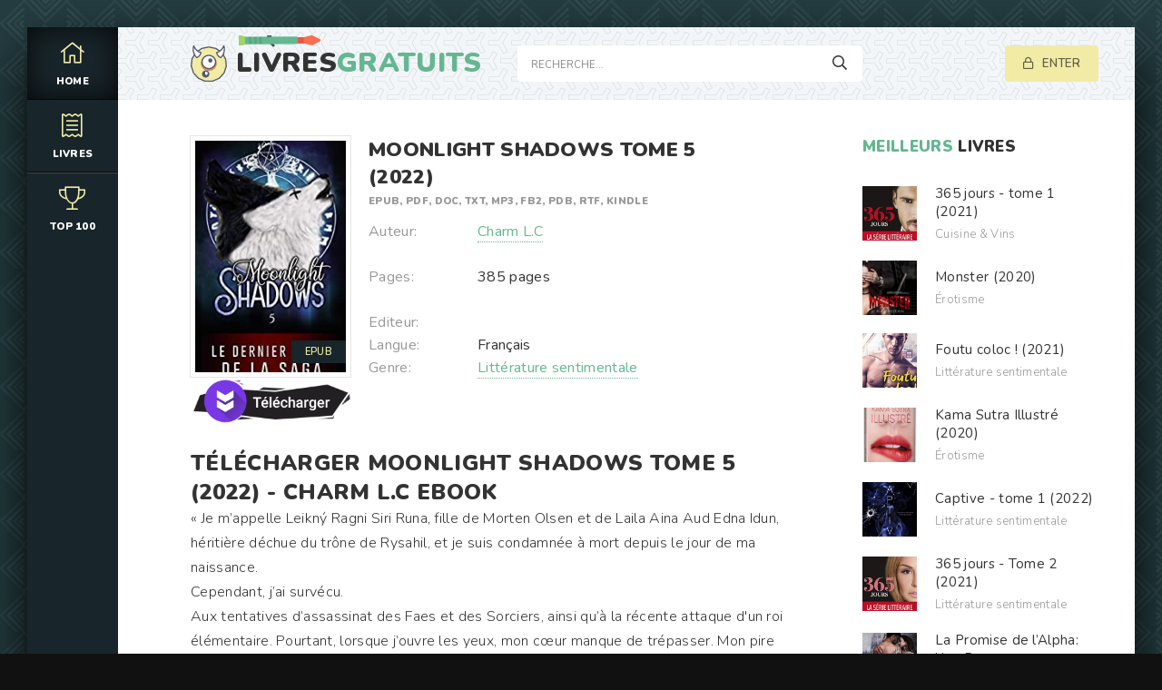

--- FILE ---
content_type: text/html; charset=utf-8
request_url: https://livresgratuits.online/litterature-sentimentale-fr/12590-moonlight-shadows-tome-5-2022.html
body_size: 6944
content:
<!DOCTYPE html>
<html lang="FR">
<head>
	<meta charset="utf-8">
<title>Télécharger	Moonlight Shadows Tome 5 (2022) ePUB, PDF Gratuit de Charm L.C</title>
<meta name="description" content="Moonlight Shadows Tome 5 (2022) Ebook au format EPUB, PDF, DOC, TXT, MP3, FB2, PDB, RTF, Kindle à télécharger gratuit en Français. Téléchargez gratuitement le livre Moonlight Shadows Tome 5 (2022) - Charm L.C.">
<meta name="keywords" content="Télécharger	Moonlight Shadows Tome 5 (2022), Moonlight Shadows Tome 5 (2022) ePUB, Moonlight Shadows Tome 5 (2022) PDF, Moonlight Shadows Tome 5 (2022) de Charm L.C">
<meta name="generator" content="DataLife Engine (http://dle-news.ru)">
<meta property="og:site_name" content="Livres gratuits. Télécharger Romans et Ebook Gratuit  en EPUB, PDF, DOC">
<meta property="og:type" content="article">
<meta property="og:title" content="Moonlight Shadows Tome 5 (2022)">
<meta property="og:url" content="https://livresgratuits.online/litterature-sentimentale-fr/12590-moonlight-shadows-tome-5-2022.html">
<meta property="og:image" content="https://ebookgratuit.ws/uploads/posts/2022-08/1660160834_41c0mhpkvtl__sy346_.jpg">
<meta property="og:description" content="« Je m’appelle Leikný Ragni Siri Runa, fille de Morten Olsen et de Laila Aina Aud Edna Idun, héritière déchue du trône de Rysahil, et je suis condamnée à mort depuis le jour de ma naissance.Cependant, j’ai survécu.Aux tentatives d’assassinat des Faes et des Sorciers, ainsi qu’à la récente attaque">
<link rel="search" type="application/opensearchdescription+xml" href="https://livresgratuits.online/index.php?do=opensearch" title="Livres gratuits. Télécharger Romans et Ebook Gratuit  en EPUB, PDF, DOC">
<link rel="canonical" href="https://livresgratuits.online/litterature-sentimentale-fr/12590-moonlight-shadows-tome-5-2022.html">
<link rel="alternate" type="application/rss+xml" title="Livres gratuits. Télécharger Romans et Ebook Gratuit  en EPUB, PDF, DOC" href="https://livresgratuits.online/rss.xml">
	<meta name="viewport" content="width=device-width, initial-scale=1.0" />
	<link rel="shortcut icon" href="/templates/livresgratuits/images/logo.svg" />
	
	<link type="text/css" rel="stylesheet" href="/engine/classes/min/index.php?f=/templates/livresgratuits/css/common.css,/templates/livresgratuits/css/styles.css,/templates/livresgratuits/css/engine.css,/templates/livresgratuits/css/fontawesome.css&amp;v=1" />
	<meta name="theme-color" content="#111">
	<link href="https://fonts.googleapis.com/css2?family=Nunito:wght@300;400;600;900&display=swap" rel="stylesheet"> 
    
    <meta name="google-site-verification" content="bVni30HQOq-wBBn3SJMdMLdV7r2p06TyNfVPkJxZUmI" />
    <meta name="msvalidate.01" content="EAFD22A9B4D1193B9C29EE0724CFA6EB" />
    <meta name="google-site-verification" content="-L00KG2-kAFJBfhp-0oJ97dATaS36KQHaffCYX_03X8" />
</head>

<body>

	<div class="wrapper  wrapper--pages">
		<div class="wrapper-main wrapper-container">

			<header class="header">
				<div class="header__inner d-flex ai-center">
					<a href="/" class="header__logo logo">LIVRES<span>GRATUITS</span></a>
					<div class="header__search stretch-free-width">
						<form id="quicksearch" method="post">
							<input type="hidden" name="do" value="search" />
							<input type="hidden" name="subaction" value="search" />
							<input class="header__search-input" id="story" name="story" placeholder="Recherche... " type="text" />
							<button class="header__search-btn" type="submit"><span class="far fa-search"></span></button>
						</form>
					</div>
					<div class="header__auth">
						<div class="header__sign-in btn icon-at-left js-show-login"><span class="far fa-lock"></span>Enter</div>
						
					</div>
				<div class="header__btn-mobile-menu hidden js-show-mobile-menu"></span><span class="far fa-bars"></span></div>
				</div>
			</header>

			<nav class="nav">
								<ul class="nav__list js-this-in-mobile-menu">
					<li><a href="/" class="is-active"><div><span class="fal fa-home"></span></div>HOME</a></li>
					<li><a href="#"><div><span class="fal fa-receipt"></span></div>Livres</a>
						<ul class="nav__list-hidden clearfix">
							  <li><a href="/adolescents/">Adolescents</a></li>
                              <li><a href="/actu-politique-et-societe/"> Actu, Politique et Société</a></li>
                              <li><a href="/art-musique-et-cinema/">Art, Musique et Cinéma</a></li>
                              <li><a href="/litterature-sentimentale/">Littérature sentimentale</a></li>
                              <li><a href="/sf-fantasy-et-horreur/">SF, Fantasy et Horreur</a></li>
                              <li><a href="/erotisme/">Érotisme</a></li>
                              <li><a href="/policier-et-suspense/"> Policier et Suspense</a></li>
                              <li><a href="/histoire/">Histoire</a></li>
                          
                                 <li><a href="/sports-et-autres-loisirs/"> Sports et autres loisirs</a></li>
                              <li><a href="/sciences-techniques-et-medecine/">Sciences, Techniques et Médecine</a></li>
                              <li><a href="/sciences-humaines/"> Sciences humaines</a></li>
                              <li><a href="/religions-et-spiritualites/">Religions et Spiritualités</a></li>
                              <li><a href="/livres-pour-enfants/">Livres pour enfants</a></li>
                              <li><a href="/dictionnaires-langues-encyclopedies/">Dictionnaires, Langues & Encyclopédies</a></li>
                              <li><a href="/cuisine-vins/"> Cuisine & Vins</a></li>
                              <li><a href="/mangas/"> Mangas</a></li>
						</ul>
					</li>
	
					<li><a href="/top-100-ebook-gratuit.html"><div><span class="fal fa-trophy"></span></div>Top 100</a></li>
			
				</ul>
			</nav>
			
			

			<div class="content">
				
		

				<div class="colums d-flex">

					<main class="main stretch-free-width">

						

						

						
						
						<div id='dle-content'><div class="inner-page ignore-select">

	<article class="inner-page__main section">

		<div class="inner-page__columns d-flex jc-space-between ai-flex-start">
			<div class="inner-page__column-left">
				<div class="inner-page__img img-fit-cover">
					<img src="https://ebookgratuit.ws/uploads/posts/2022-08/medium/1660160834_41c0mhpkvtl__sy346_.jpg"  rel="nofollow" >
					<div class="movie-item__label"> ePUB</div>
				</div>
                 
                   <noindex><center>
     <a href="/ebook.php"   rel="nofollow"   target="_blank" ><img src="/22.png"></a>
      </center> </noindex> 
                
             
			</div>
			<div class="inner-page__column-middle stretch-free-width">
				<div class="inner-page__header inner-page__header--main">
					<h1 class="inner-page__title">Moonlight Shadows Tome 5 (2022) </h1>
					<div class="inner-page__subtitle">Epub, PDF, Doc, TXT, MP3,  FB2, PDB, RTF, Kindle</div>
				
				</div>
				<ul class="inner-page__list">
				    	<li><span>Auteur:</span> <a href="https://livresgratuits.online/xfsearch/auteur/Charm%20L.C/">Charm L.C</a></li><br>
					<li><span>Pages:</span>385 pages</li><br>
					<li><span>Editeur:</span> </li><br>
					<li><span>Langue:</span>Français</li>
					<li><span>Genre:</span><a href="https://livresgratuits.online/litterature-sentimentale-fr/">Littérature sentimentale </a></li>
                </ul>
			</div>
		</div>

		<div class="inner-page__desc">
               <h2>Télécharger Moonlight Shadows Tome 5 (2022) - <a href="https://livresgratuits.online/xfsearch/auteur/Charm%20L.C/">Charm L.C</a>  Ebook </h2>
			<div class="inner-page__text text clearfix">« Je m’appelle Leikný Ragni Siri Runa, fille de Morten Olsen et de Laila Aina Aud Edna Idun, héritière déchue du trône de Rysahil, et je suis condamnée à mort depuis le jour de ma naissance.<br>Cependant, j’ai survécu.<br>Aux tentatives d’assassinat des Faes et des Sorciers, ainsi qu’à la récente attaque d'un roi élémentaire. Pourtant, lorsque j’ouvre les yeux, mon cœur manque de trépasser. Mon pire ennemi n’en a pas fini avec moi. Il porte le nom maudit d’Amour. Celui que je voue à mon Alpha, incontrôlable et destructeur. Une terrible épreuve m’attend, néanmoins, je jure de lutter avec férocité.<br>J’ignore si je vais sortir victorieuse de ce combat, mais je sais qu’un conflit plus terrifiant encore nous guette. L’Autre Monde est au bord d’une guerre historique. Les peuples s’agitent, la magie se déchaîne. L’Apocalypse est imminente, et mes déboires sentimentaux ne seront rien comparé au chaos prêt à se déchaîner sur les mondes... »<br><br>Venez découvrir l’ultime tome de la saga aux côtés des Meutes emblématiques d’Eyrarfell et de Lylarock, réunies pour cet opus épique. Amour, loyauté, amitié, sacrifice. Ils vont tout donner pour vous emporter dans un dernier voyage inoubliable.<br>Qui répondra à l'appel des Alphas ?</div>
		</div>
     
	</article>
	
	<!-- END INNER-PAGE__MAIN -->
	
	
	<div class="section">
		<div class="section__header d-flex jc-flex-start">
			<div class="section__title"><span>Lisez AUSSI  des</span>  livres gratuits: </div>
		</div>
		<div class="section__content section__items d-flex jc-flex-start">
			<div class="movie-item">
    <div class="movie-item__inner">
        <a class="movie-item__link hover" href="https://livresgratuits.online/litterature-sentimentale-fr/11142-moonlight-shadows-tome-4-magie-polaire-2022.html">
            <div class="movie-item__img img-responsive img-responsive--portrait">
                <img src="https://ebookgratuit.ws/uploads/posts/2022-04/medium/1650482288_413eteed01l.jpg"  rel="nofollow" >
                <div class="movie-item__label">EPUB</div>
                <div class="hover__overlay d-flex jc-center ai-center"><span class="fas fa-play"></span></div>
            </div>
            <div class="movie-item__title">Moonlight Shadows Tome 4: Magie Polaire (2022)</div>
        </a>
        <div class="movie-item__meta ws-nowrap">
        
            <span>Littérature sentimentale </span>
        </div>
    </div>
</div><div class="movie-item">
    <div class="movie-item__inner">
        <a class="movie-item__link hover" href="https://livresgratuits.online/sf-fantasy-et-horreur/10094-moonlight-shadows-3-version-new-adult-2021.html">
            <div class="movie-item__img img-responsive img-responsive--portrait">
                <img src="https://ebookgratuit.ws/uploads/posts/2021-10/medium/1635631171_41t1xykyzml__sy346_.jpg"  rel="nofollow" >
                <div class="movie-item__label">EPUB</div>
                <div class="hover__overlay d-flex jc-center ai-center"><span class="fas fa-play"></span></div>
            </div>
            <div class="movie-item__title">Moonlight Shadows 3: version New Adult (2021)</div>
        </a>
        <div class="movie-item__meta ws-nowrap">
        
            <span>SF, Fantasy et Horreur</span>
        </div>
    </div>
</div><div class="movie-item">
    <div class="movie-item__inner">
        <a class="movie-item__link hover" href="https://livresgratuits.online/litterature-sentimentale-fr/11189-le-dieu-dore-les-epreuves-dares-t-3-2022.html">
            <div class="movie-item__img img-responsive img-responsive--portrait">
                <img src="https://ebookgratuit.ws/uploads/posts/2022-04/medium/1650565916_51ioyuqhtxl__sy346_.jpg"  rel="nofollow" >
                <div class="movie-item__label">EPUB</div>
                <div class="hover__overlay d-flex jc-center ai-center"><span class="fas fa-play"></span></div>
            </div>
            <div class="movie-item__title">Le dieu doré (Les Épreuves d’Arès t. 3) (2022)</div>
        </a>
        <div class="movie-item__meta ws-nowrap">
        
            <span>Littérature sentimentale </span>
        </div>
    </div>
</div><div class="movie-item">
    <div class="movie-item__inner">
        <a class="movie-item__link hover" href="https://livresgratuits.online/adolescents/11718-ne-pour-etre-sorcier-tome-2-2022.html">
            <div class="movie-item__img img-responsive img-responsive--portrait">
                <img src="https://ebookgratuit.ws/uploads/posts/2022-06/medium/1654207115_51pqfpjnebl__sy346_.jpg"  rel="nofollow" >
                <div class="movie-item__label">EPUB</div>
                <div class="hover__overlay d-flex jc-center ai-center"><span class="fas fa-play"></span></div>
            </div>
            <div class="movie-item__title">Né pour être Sorcier: Tome 2 (2022)</div>
        </a>
        <div class="movie-item__meta ws-nowrap">
        
            <span>Adolescents</span>
        </div>
    </div>
</div><div class="movie-item">
    <div class="movie-item__inner">
        <a class="movie-item__link hover" href="https://livresgratuits.online/litterature-sentimentale-fr/5953-les-liens-du-sang-clark-holloway-t-3-2021.html">
            <div class="movie-item__img img-responsive img-responsive--portrait">
                <img src="https://ebookgratuit.ws/uploads/posts/2021-03/medium/1615023351_415uotc1eml__sy346_.jpg"  rel="nofollow" >
                <div class="movie-item__label">EPUB</div>
                <div class="hover__overlay d-flex jc-center ai-center"><span class="fas fa-play"></span></div>
            </div>
            <div class="movie-item__title">Les liens du sang (Clark Holloway t. 3) (2021)</div>
        </a>
        <div class="movie-item__meta ws-nowrap">
        
            <span>Littérature sentimentale </span>
        </div>
    </div>
</div><div class="movie-item">
    <div class="movie-item__inner">
        <a class="movie-item__link hover" href="https://livresgratuits.online/litterature-sentimentale-fr/9768-reine-des-fas-les-gardiens-fas-t-2-2021.html">
            <div class="movie-item__img img-responsive img-responsive--portrait">
                <img src="https://ebookgratuit.ws/uploads/posts/2021-10/medium/1635013967_51dkyzxbz1s__sy346_.jpg"  rel="nofollow" >
                <div class="movie-item__label">EPUB</div>
                <div class="hover__overlay d-flex jc-center ai-center"><span class="fas fa-play"></span></div>
            </div>
            <div class="movie-item__title">Reine des Faës (Les Gardiens Faës t. 2) (2021)</div>
        </a>
        <div class="movie-item__meta ws-nowrap">
        
            <span>Littérature sentimentale </span>
        </div>
    </div>
</div><div class="movie-item">
    <div class="movie-item__inner">
        <a class="movie-item__link hover" href="https://livresgratuits.online/erotisme/7051-concecration-tome-2-romance-fantastique-2021.html">
            <div class="movie-item__img img-responsive img-responsive--portrait">
                <img src="https://ebookgratuit.ws/uploads/posts/2021-04/medium/1617442139_41ifuih8vkl__sy346_.jpg"  rel="nofollow" >
                <div class="movie-item__label">EPUB</div>
                <div class="hover__overlay d-flex jc-center ai-center"><span class="fas fa-play"></span></div>
            </div>
            <div class="movie-item__title">Concécration - Tome 2: Romance fantastique (2021)</div>
        </a>
        <div class="movie-item__meta ws-nowrap">
        
            <span>Érotisme</span>
        </div>
    </div>
</div><div class="movie-item">
    <div class="movie-item__inner">
        <a class="movie-item__link hover" href="https://livresgratuits.online/erotisme/10335-amour-impossible-les-hommes-de-la-maison-blanche-t-1-2022.html">
            <div class="movie-item__img img-responsive img-responsive--portrait">
                <img src="https://ebookgratuit.ws/uploads/posts/2022-02/medium/1645101861_41mjf2ibu5l__sy346_.jpg"  rel="nofollow" >
                <div class="movie-item__label">EPUB</div>
                <div class="hover__overlay d-flex jc-center ai-center"><span class="fas fa-play"></span></div>
            </div>
            <div class="movie-item__title">Amour Impossible (Les Hommes de la Maison Blanche t. 1) (2022)</div>
        </a>
        <div class="movie-item__meta ws-nowrap">
        
            <span>Érotisme</span>
        </div>
    </div>
</div>
		</div>
	</div>

</div></div>

						

					</main>

					<!-- END MAIN -->

					<aside class="sidebar">
					
						<div class="section">
							<div class="section__subtitle section__header"><span>MEILLEURS </span> LIVRES</div>
							<div class="section__content">
								<div class="soon-item hover">
    <a class="soon-item__link d-flex ai-center" href="https://livresgratuits.online/cuisine-vins/6151-365-jours-tome-1-2021.html">
        <div class="soon-item__img img-fit-cover">
            <img src="https://ebookgratuit.ws/uploads/posts/2021-03/medium/1615541132_41fegpl-2bl.jpg"  rel="nofollow" >
			<div class="hover__overlay d-flex jc-center ai-center"><span class="fal fa-long-arrow-right"></span></div>
		</div>
		<div class="soon-item__desc stretch-free-width">
			<div class="soon-item__title">365 jours - tome 1  (2021)</div>
			<div class="soon-item__meta ws-nowrap">
			
				  <span>Cuisine &amp; Vins</span>
			</div>
		</div>
    </a>
</div><div class="soon-item hover">
    <a class="soon-item__link d-flex ai-center" href="https://livresgratuits.online/erotisme/3737-monster-2020.html">
        <div class="soon-item__img img-fit-cover">
            <img src="https://ebookgratuit.ws/uploads/posts/2020-10/medium/1602943341_41gpyvivizl.jpg"  rel="nofollow" >
			<div class="hover__overlay d-flex jc-center ai-center"><span class="fal fa-long-arrow-right"></span></div>
		</div>
		<div class="soon-item__desc stretch-free-width">
			<div class="soon-item__title">Monster (2020)</div>
			<div class="soon-item__meta ws-nowrap">
			
				  <span>Érotisme</span>
			</div>
		</div>
    </a>
</div><div class="soon-item hover">
    <a class="soon-item__link d-flex ai-center" href="https://livresgratuits.online/litterature-sentimentale-fr/5068-foutu-coloc-2021.html">
        <div class="soon-item__img img-fit-cover">
            <img src="https://ebookgratuit.ws/uploads/posts/2021-01/medium/1610703614_41oydycofyl__sy346_.jpg"  rel="nofollow" >
			<div class="hover__overlay d-flex jc-center ai-center"><span class="fal fa-long-arrow-right"></span></div>
		</div>
		<div class="soon-item__desc stretch-free-width">
			<div class="soon-item__title">Foutu coloc ! (2021)</div>
			<div class="soon-item__meta ws-nowrap">
			
				  <span>Littérature sentimentale </span>
			</div>
		</div>
    </a>
</div><div class="soon-item hover">
    <a class="soon-item__link d-flex ai-center" href="https://livresgratuits.online/erotisme/3802-kama-sutra-illustre-2020.html">
        <div class="soon-item__img img-fit-cover">
            <img src="https://ebookgratuit.ws/uploads/posts/2020-10/medium/1603040464_418yfcqenl.jpg"  rel="nofollow" >
			<div class="hover__overlay d-flex jc-center ai-center"><span class="fal fa-long-arrow-right"></span></div>
		</div>
		<div class="soon-item__desc stretch-free-width">
			<div class="soon-item__title">Kama Sutra Illustré (2020)</div>
			<div class="soon-item__meta ws-nowrap">
			
				  <span>Érotisme</span>
			</div>
		</div>
    </a>
</div><div class="soon-item hover">
    <a class="soon-item__link d-flex ai-center" href="https://livresgratuits.online/litterature-sentimentale-fr/12096-captive-tome-1-2022.html">
        <div class="soon-item__img img-fit-cover">
            <img src="https://ebookgratuit.ws/uploads/posts/2022-06/medium/1655202479_41gtyqaydml.jpg"  rel="nofollow" >
			<div class="hover__overlay d-flex jc-center ai-center"><span class="fal fa-long-arrow-right"></span></div>
		</div>
		<div class="soon-item__desc stretch-free-width">
			<div class="soon-item__title">Captive - tome 1  (2022)</div>
			<div class="soon-item__meta ws-nowrap">
			
				  <span>Littérature sentimentale </span>
			</div>
		</div>
    </a>
</div><div class="soon-item hover">
    <a class="soon-item__link d-flex ai-center" href="https://livresgratuits.online/litterature-sentimentale-fr/6175-365-jours-tome-2-2021.html">
        <div class="soon-item__img img-fit-cover">
            <img src="https://ebookgratuit.ws/uploads/posts/2021-03/medium/1615547586_41io6yzlspl.jpg"  rel="nofollow" >
			<div class="hover__overlay d-flex jc-center ai-center"><span class="fal fa-long-arrow-right"></span></div>
		</div>
		<div class="soon-item__desc stretch-free-width">
			<div class="soon-item__title">365 jours - Tome 2 (2021)</div>
			<div class="soon-item__meta ws-nowrap">
			
				  <span>Littérature sentimentale </span>
			</div>
		</div>
    </a>
</div><div class="soon-item hover">
    <a class="soon-item__link d-flex ai-center" href="https://livresgratuits.online/litterature-sentimentale-fr/4352-la-promise-de-lalpha-une-romance-paranormale-les-loups-du-x-clan-t-1-2020.html">
        <div class="soon-item__img img-fit-cover">
            <img src="https://ebookgratuit.ws/uploads/posts/2020-12/medium/1608887747_410vqljsqfl.jpg"  rel="nofollow" >
			<div class="hover__overlay d-flex jc-center ai-center"><span class="fal fa-long-arrow-right"></span></div>
		</div>
		<div class="soon-item__desc stretch-free-width">
			<div class="soon-item__title">La Promise de l’Alpha: Une Romance Paranormale (Les Loups du X-Clan t. 1) (2020)</div>
			<div class="soon-item__meta ws-nowrap">
			
				  <span>Littérature sentimentale </span>
			</div>
		</div>
    </a>
</div><div class="soon-item hover">
    <a class="soon-item__link d-flex ai-center" href="https://livresgratuits.online/sports-et-autres-loisirs/4594-recettes-ninja-foodi-2020.html">
        <div class="soon-item__img img-fit-cover">
            <img src="https://ebookgratuit.ws/uploads/posts/2021-01/medium/1609598360_51smuempol__sy346_.jpg"  rel="nofollow" >
			<div class="hover__overlay d-flex jc-center ai-center"><span class="fal fa-long-arrow-right"></span></div>
		</div>
		<div class="soon-item__desc stretch-free-width">
			<div class="soon-item__title">Recettes Ninja Foodi (2020)</div>
			<div class="soon-item__meta ws-nowrap">
			
				  <span> Sports et autres loisirs</span>
			</div>
		</div>
    </a>
</div><div class="soon-item hover">
    <a class="soon-item__link d-flex ai-center" href="https://livresgratuits.online/cuisine-vins/4818-batch-cooking-thermomix-2020.html">
        <div class="soon-item__img img-fit-cover">
            <img src="https://ebookgratuit.ws/uploads/posts/2021-01/medium/1610107022_51umqaie97l__sy346_.jpg"  rel="nofollow" >
			<div class="hover__overlay d-flex jc-center ai-center"><span class="fal fa-long-arrow-right"></span></div>
		</div>
		<div class="soon-item__desc stretch-free-width">
			<div class="soon-item__title">Batch Cooking Thermomix (2020)</div>
			<div class="soon-item__meta ws-nowrap">
			
				  <span>Cuisine &amp; Vins</span>
			</div>
		</div>
    </a>
</div><div class="soon-item hover">
    <a class="soon-item__link d-flex ai-center" href="https://livresgratuits.online/litterature-sentimentale-fr/4359-colosse-le-maitre-du-jeu-2020-bc.html">
        <div class="soon-item__img img-fit-cover">
            <img src="https://ebookgratuit.ws/uploads/posts/2020-12/medium/1608889401_51jvd17hp5l.jpg"  rel="nofollow" >
			<div class="hover__overlay d-flex jc-center ai-center"><span class="fal fa-long-arrow-right"></span></div>
		</div>
		<div class="soon-item__desc stretch-free-width">
			<div class="soon-item__title">Colosse. Le maître du jeu (2020)</div>
			<div class="soon-item__meta ws-nowrap">
			
				  <span>Littérature sentimentale            / Érotisme</span>
			</div>
		</div>
    </a>
</div>
							</div>
						</div>
						<div class="section">
							<div class="section__subtitle section__header"><span>NOUVEAUX </span> LIVRES</div>
							<div class="section__content">
								<div class="soon-item hover">
    <a class="soon-item__link d-flex ai-center" href="https://livresgratuits.online/litterature-sentimentale-fr/6175-365-jours-tome-2-2021.html">
        <div class="soon-item__img img-fit-cover">
            <img src="https://ebookgratuit.ws/uploads/posts/2021-03/medium/1615547586_41io6yzlspl.jpg"  rel="nofollow" >
			<div class="hover__overlay d-flex jc-center ai-center"><span class="fal fa-long-arrow-right"></span></div>
		</div>
		<div class="soon-item__desc stretch-free-width">
			<div class="soon-item__title">365 jours - Tome 2 (2021)</div>
			<div class="soon-item__meta ws-nowrap">
			
				  <span>Littérature sentimentale </span>
			</div>
		</div>
    </a>
</div><div class="soon-item hover">
    <a class="soon-item__link d-flex ai-center" href="https://livresgratuits.online/cuisine-vins/4818-batch-cooking-thermomix-2020.html">
        <div class="soon-item__img img-fit-cover">
            <img src="https://ebookgratuit.ws/uploads/posts/2021-01/medium/1610107022_51umqaie97l__sy346_.jpg"  rel="nofollow" >
			<div class="hover__overlay d-flex jc-center ai-center"><span class="fal fa-long-arrow-right"></span></div>
		</div>
		<div class="soon-item__desc stretch-free-width">
			<div class="soon-item__title">Batch Cooking Thermomix (2020)</div>
			<div class="soon-item__meta ws-nowrap">
			
				  <span>Cuisine &amp; Vins</span>
			</div>
		</div>
    </a>
</div><div class="soon-item hover">
    <a class="soon-item__link d-flex ai-center" href="https://livresgratuits.online/litterature-sentimentale-fr/6162-free-fighter-2021.html">
        <div class="soon-item__img img-fit-cover">
            <img src="https://ebookgratuit.ws/uploads/posts/2021-03/medium/1615543957_512cjct8z7l.jpg"  rel="nofollow" >
			<div class="hover__overlay d-flex jc-center ai-center"><span class="fal fa-long-arrow-right"></span></div>
		</div>
		<div class="soon-item__desc stretch-free-width">
			<div class="soon-item__title">Free Fighter (2021)</div>
			<div class="soon-item__meta ws-nowrap">
			
				  <span>Littérature sentimentale </span>
			</div>
		</div>
    </a>
</div><div class="soon-item hover">
    <a class="soon-item__link d-flex ai-center" href="https://livresgratuits.online/litterature-sentimentale-fr/6173-depuis-que-je-lai-vue-tome-1-2021.html">
        <div class="soon-item__img img-fit-cover">
            <img src="https://ebookgratuit.ws/uploads/posts/2021-03/medium/1615547117_51zy62vg5il.jpg"  rel="nofollow" >
			<div class="hover__overlay d-flex jc-center ai-center"><span class="fal fa-long-arrow-right"></span></div>
		</div>
		<div class="soon-item__desc stretch-free-width">
			<div class="soon-item__title">Depuis que je l&#039;ai vue (Tome 1)  (2021)</div>
			<div class="soon-item__meta ws-nowrap">
			
				  <span>Littérature sentimentale </span>
			</div>
		</div>
    </a>
</div><div class="soon-item hover">
    <a class="soon-item__link d-flex ai-center" href="https://livresgratuits.online/litterature-sentimentale-fr/6152-te-rappelles-tu-de-moi-2021.html">
        <div class="soon-item__img img-fit-cover">
            <img src="https://ebookgratuit.ws/uploads/posts/2021-03/medium/1615541396_41laolo8vol.jpg"  rel="nofollow" >
			<div class="hover__overlay d-flex jc-center ai-center"><span class="fal fa-long-arrow-right"></span></div>
		</div>
		<div class="soon-item__desc stretch-free-width">
			<div class="soon-item__title">Te rappelles-tu de moi ? (2021)</div>
			<div class="soon-item__meta ws-nowrap">
			
				  <span>Littérature sentimentale </span>
			</div>
		</div>
    </a>
</div>
							</div>
						</div>
					</aside>

					<!-- END SIDEBAR -->

				</div>

				<!-- END COLUMNS -->

				







			</div>

			<!-- END CONTENT -->

			<footer class="footer d-flex ai-center">
				<a href="/" class="footer__logo logo">LIVRES<span>GRATUITS</span></a>
                
                
                
				<div class="footer__desc stretch-free-width">
					<ul class="footer__menu d-flex jc-flex-start">
						<li><a href="/">Livre gratuit </a></li>
                           
             
             
                         
              
             
                            
             
            
             
                  
             
                    
            
             
						
					</ul>
					<div class="footer__copyright">Copyright © 2025 Livresgratuits.online. EBOOK GRATUIT  </div>
				</div>	
			
			</footer>

		</div>
	</div>

	

<div class="login login--not-logged hidden">
	<div class="login__header d-flex jc-space-between ai-center">
		<div class="login__title stretch-free-width ws-nowrap">Enter </div>
		<div class="login__close"><span class="far fa-times"></span></div>
	</div>
	<form method="post">
	<div class="login__content">
		<div class="login__row">
			<div class="login__caption">login:</div>
			<div class="login__input"><input type="text" name="login_name" id="login_name" placeholder="login"/></div>
			<span class="far fa-user"></span>
		</div>
		<div class="login__row">
			<div class="login__caption">password: </div>
			<div class="login__input"><input type="password" name="login_password" id="login_password" placeholder="password" /></div>
			<span class="far fa-lock"></span>
		</div>
		<label class="login__row checkbox" for="login_not_save">
		
		
		</label>
		<div class="login__row">
			<button onclick="submit();" type="submit" title="Enter">Enter</button>
			<input name="login" type="hidden" id="login" value="submit" />
		</div>
	</div>
	<div class="login__social">
		
		<div class="login__social-btns">
	
		</div>
	</div>
	</form>
</div>

	<link href="/engine/editor/css/default.css?v=cf1b3" rel="stylesheet" type="text/css">
<script src="/engine/classes/js/jquery.js?v=cf1b3"></script>
<script src="/engine/classes/js/jqueryui.js?v=cf1b3" defer></script>
<script src="/engine/classes/js/dle_js.js?v=cf1b3" defer></script>
<script src="/engine/classes/masha/masha.js?v=cf1b3" defer></script>
	<script src="/templates/livresgratuits/js/libs.js"></script>
	<script src="/templates/livresgratuits/js/filter.js"></script>
	<script>
<!--
var dle_root       = '/';
var dle_admin      = '';
var dle_login_hash = 'a073540d025bc702d0c5bac0814a428dfd6fb5e7';
var dle_group      = 5;
var dle_skin       = 'livresgratuits';
var dle_wysiwyg    = '1';
var quick_wysiwyg  = '1';
var dle_min_search = '4';
var dle_act_lang   = ["Yes", "No", "Enter", "Cancel", "Save", "Delete", "Loading. Please, wait..."];
var menu_short     = 'Quick edit';
var menu_full      = 'Full edit';
var menu_profile   = 'View profile';
var menu_send      = 'Send message';
var menu_uedit     = 'Admin Center';
var dle_info       = 'Information';
var dle_confirm    = 'Confirm';
var dle_prompt     = 'Enter the information';
var dle_req_field  = 'Please fill in all the required fields';
var dle_del_agree  = 'Are you sure you want to delete it? This action cannot be undone';
var dle_spam_agree = 'Are you sure you want to mark the user as a spammer? This will remove all his comments';
var dle_c_title    = 'Send a complaint';
var dle_complaint  = 'Enter the text of your complaint to the Administration:';
var dle_mail       = 'Your e-mail:';
var dle_big_text   = 'Highlighted section of text is too large.';
var dle_orfo_title = 'Enter a comment to the detected error on the page for Administration ';
var dle_p_send     = 'Send';
var dle_p_send_ok  = 'Notification has been sent successfully ';
var dle_save_ok    = 'Changes are saved successfully. Refresh the page?';
var dle_reply_title= 'Reply to the comment';
var dle_tree_comm  = '0';
var dle_del_news   = 'Delete article';
var dle_sub_agree  = 'Do you really want to subscribe to this article’s comments?';
var dle_captcha_type  = '0';
var DLEPlayerLang     = {prev: 'Previous',next: 'Next',play: 'Play',pause: 'Pause',mute: 'Mute', unmute: 'Unmute', settings: 'Settings', enterFullscreen: 'Enable full screen mode', exitFullscreen: 'Disable full screen mode', speed: 'Speed', normal: 'Normal', quality: 'Quality', pip: 'PiP mode'};
var allow_dle_delete_news   = false;
var dle_search_delay   = false;
var dle_search_value   = '';
jQuery(function($){
FastSearch();
});
//-->
</script>

    <!-- Yandex.Metrika counter -->
<script type="text/javascript" >
   (function(m,e,t,r,i,k,a){m[i]=m[i]||function(){(m[i].a=m[i].a||[]).push(arguments)};
   m[i].l=1*new Date();k=e.createElement(t),a=e.getElementsByTagName(t)[0],k.async=1,k.src=r,a.parentNode.insertBefore(k,a)})
   (window, document, "script", "https://mc.yandex.ru/metrika/tag.js", "ym");

   ym(73832026, "init", {
        clickmap:true,
        trackLinks:true,
        accurateTrackBounce:true
   });
</script>
<noscript><div><img src="https://mc.yandex.ru/watch/73832026" style="position:absolute; left:-9999px;" alt="" /></div></noscript>
<!-- /Yandex.Metrika counter -->
    
    
<script defer src="https://static.cloudflareinsights.com/beacon.min.js/vcd15cbe7772f49c399c6a5babf22c1241717689176015" integrity="sha512-ZpsOmlRQV6y907TI0dKBHq9Md29nnaEIPlkf84rnaERnq6zvWvPUqr2ft8M1aS28oN72PdrCzSjY4U6VaAw1EQ==" data-cf-beacon='{"version":"2024.11.0","token":"848b1521749a419f912e2ef1250994b2","r":1,"server_timing":{"name":{"cfCacheStatus":true,"cfEdge":true,"cfExtPri":true,"cfL4":true,"cfOrigin":true,"cfSpeedBrain":true},"location_startswith":null}}' crossorigin="anonymous"></script>
</body>
</html>

<!-- DataLife Engine Copyright SoftNews Media Group (http://dle-news.ru) -->
